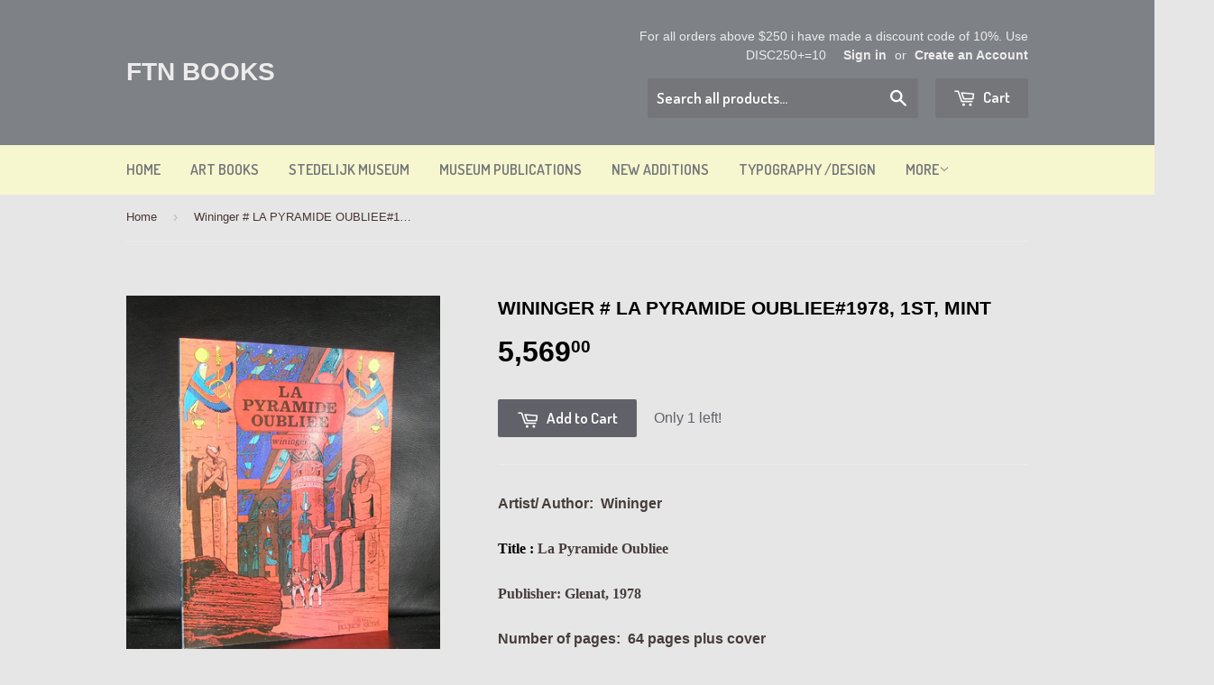

--- FILE ---
content_type: text/javascript; charset=utf-8
request_url: https://ftn-books.com/products/wininger-la-pyramide-oubliee-1978-1st-mint.js
body_size: 1067
content:
{"id":1950829313,"title":"Wininger # LA PYRAMIDE OUBLIEE#1978, 1st, mint","handle":"wininger-la-pyramide-oubliee-1978-1st-mint","description":"\u003cmeta charset=\"utf-8\"\u003e\u003cspan style=\"color: #463d3b;\"\u003e\u003cspan style=\"font-weight: bold;\"\u003eArtist\/ Author:  Wininger\u003cbr\u003e\u003cbr\u003e\u003c\/span\u003e\u003c\/span\u003e\u003cspan style=\"color: #000000; font-family: Times; font-size: medium; font-style: normal; font-variant: normal; letter-spacing: normal; line-height: normal; orphans: auto; text-align: start; text-indent: 0px; text-transform: none; white-space: normal; widows: 1; word-spacing: 0px; -webkit-text-stroke-width: 0px; font-weight: bold;\"\u003eTitle :\u003c\/span\u003e\u003cspan style=\"font-family: Times; font-size: medium; font-style: normal; font-variant: normal; font-weight: normal; letter-spacing: normal; line-height: normal; orphans: auto; text-align: start; text-indent: 0px; text-transform: none; white-space: normal; widows: 1; word-spacing: 0px; -webkit-text-stroke-width: 0px; color: #463d3b;\"\u003e\u003cb\u003e La Pyramide Oubliee\u003c\/b\u003e\u003cbr\u003e\u003cbr\u003e\u003cspan style=\"font-weight: bold;\"\u003ePublisher: Glenat, 1978\u003cbr style=\"font-weight: bold;\"\u003e\u003c\/span\u003e\u003c\/span\u003e\u003cspan style=\"color: #463d3b;\"\u003e\u003cbr style=\"font-weight: bold;\"\u003e\u003cspan style=\"font-weight: bold;\"\u003eNumber of pages:  64 pages plus cover\u003c\/span\u003e\u003cbr style=\"font-weight: bold;\"\u003e\u003cbr style=\"font-weight: bold;\"\u003e\u003cspan style=\"font-weight: bold;\"\u003eText \/ Language:  french\u003cbr\u003e\u003cbr style=\"font-weight: bold;\"\u003e\u003c\/span\u003e\u003cspan style=\"font-weight: bold;\"\u003eMeasurements: 32 x 24 cm\u003cbr\u003e\u003cbr style=\"font-weight: bold;\"\u003e\u003c\/span\u003e\u003cspan style=\"font-weight: bold;\"\u003eCondition: mint\u003c\/span\u003e\u003cbr style=\"font-weight: bold;\"\u003e\u003c\/span\u003e","published_at":"2015-08-28T11:16:00+02:00","created_at":"2015-08-28T11:17:21+02:00","vendor":"Ed. Jacques Glenat","type":"book general","tags":["pyramide","winninger"],"price":556900,"price_min":556900,"price_max":556900,"available":true,"price_varies":false,"compare_at_price":null,"compare_at_price_min":0,"compare_at_price_max":0,"compare_at_price_varies":false,"variants":[{"id":6105000961,"title":"Default Title","option1":"Default Title","option2":null,"option3":null,"sku":"4593","requires_shipping":true,"taxable":true,"featured_image":null,"available":true,"name":"Wininger # LA PYRAMIDE OUBLIEE#1978, 1st, mint","public_title":null,"options":["Default Title"],"price":556900,"weight":500,"compare_at_price":null,"inventory_quantity":1,"inventory_management":"shopify","inventory_policy":"deny","barcode":"","requires_selling_plan":false,"selling_plan_allocations":[]}],"images":["\/\/cdn.shopify.com\/s\/files\/1\/0816\/3359\/products\/pyramide_a.jpg?v=1440753443","\/\/cdn.shopify.com\/s\/files\/1\/0816\/3359\/products\/pyramide_b.jpg?v=1440753445","\/\/cdn.shopify.com\/s\/files\/1\/0816\/3359\/products\/pyramide_c.jpg?v=1440753445"],"featured_image":"\/\/cdn.shopify.com\/s\/files\/1\/0816\/3359\/products\/pyramide_a.jpg?v=1440753443","options":[{"name":"Title","position":1,"values":["Default Title"]}],"url":"\/products\/wininger-la-pyramide-oubliee-1978-1st-mint","media":[{"alt":null,"id":57296257059,"position":1,"preview_image":{"aspect_ratio":0.803,"height":1246,"width":1000,"src":"https:\/\/cdn.shopify.com\/s\/files\/1\/0816\/3359\/products\/pyramide_a.jpg?v=1440753443"},"aspect_ratio":0.803,"height":1246,"media_type":"image","src":"https:\/\/cdn.shopify.com\/s\/files\/1\/0816\/3359\/products\/pyramide_a.jpg?v=1440753443","width":1000},{"alt":null,"id":57296289827,"position":2,"preview_image":{"aspect_ratio":0.848,"height":1179,"width":1000,"src":"https:\/\/cdn.shopify.com\/s\/files\/1\/0816\/3359\/products\/pyramide_b.jpg?v=1440753445"},"aspect_ratio":0.848,"height":1179,"media_type":"image","src":"https:\/\/cdn.shopify.com\/s\/files\/1\/0816\/3359\/products\/pyramide_b.jpg?v=1440753445","width":1000},{"alt":null,"id":57296322595,"position":3,"preview_image":{"aspect_ratio":2.347,"height":426,"width":1000,"src":"https:\/\/cdn.shopify.com\/s\/files\/1\/0816\/3359\/products\/pyramide_c.jpg?v=1440753445"},"aspect_ratio":2.347,"height":426,"media_type":"image","src":"https:\/\/cdn.shopify.com\/s\/files\/1\/0816\/3359\/products\/pyramide_c.jpg?v=1440753445","width":1000}],"requires_selling_plan":false,"selling_plan_groups":[]}